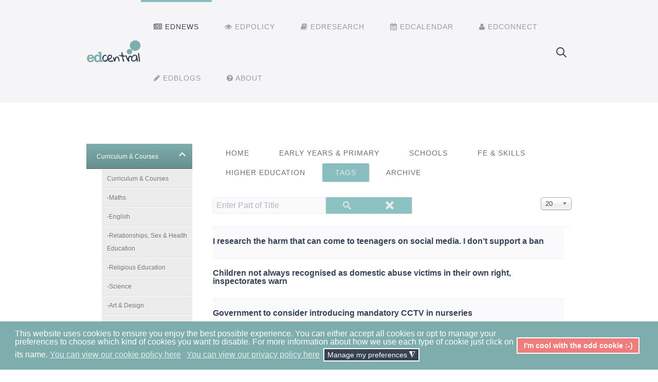

--- FILE ---
content_type: text/html; charset=utf-8
request_url: https://edcentral.uk/ednews/tags/safety-safeguarding
body_size: 60145
content:
<!DOCTYPE HTML>
<html lang="en-gb" dir="ltr"  data-config='{"stickynav":0,"centereddropdown":0,"twitter":0,"plusone":0,"facebook":0,"style":"EdCentral_v1"}'>

<head>
<meta charset="utf-8">
<meta http-equiv="X-UA-Compatible" content="IE=edge">
<meta name="viewport" content="width=device-width, initial-scale=1">
<base href="https://edcentral.uk/ednews/tags/safety-safeguarding" />
	<meta name="keywords" content="education, research, education research, CPD, CPDL. education news, news, education events, teaching, government, policy, education policy, best practice, schools, academies, CPDL, teaching CPD, teaching, teacher, teachers, teaching professionals, educators, educationalists, researchers, school leaders, leadership, professional development, teacher training, edcentral, ed central,
" />
	<meta http-equiv="content-type" content="text/html; charset=utf-8" />
	<meta name="description" content="Education news, research, policy and events – and a friendly place for teachers to connect, share &amp; extend their knowledge.
" />
	<meta name="generator" content="Joomla! - Open Source Content Management" />
	<title>Safety &amp; Safeguarding - EdCentral</title>
	<link href="/ednews/tags/safety-safeguarding?format=feed&amp;type=rss" rel="alternate" type="application/rss+xml" title="RSS 2.0" />
	<link href="/ednews/tags/safety-safeguarding?format=feed&amp;type=atom" rel="alternate" type="application/atom+xml" title="Atom 1.0" />
	<link href="/templates/yoo_helios/favicon.ico" rel="shortcut icon" type="image/vnd.microsoft.icon" />
	<link href="/media/jui/css/chosen.css?cbd816c7c03ecf2fd6c5cb0aeb3e71b8" rel="stylesheet" type="text/css" />
	<link href="/plugins/system/jce/css/content.css?aa754b1f19c7df490be4b958cf085e7c" rel="stylesheet" type="text/css" />
	<link href="https://edcentral.uk/modules/mod_tagtransform/assets/flat/css/jquery-tool.css" rel="stylesheet" type="text/css" />
	<link href="https://edcentral.uk/modules/mod_tagtransform/assets/flat/css/styles.css" rel="stylesheet" type="text/css" />
	<link href="/plugins/system/gdpr/assets/css/cookieconsent.min.css" rel="stylesheet" type="text/css" />
	<link href="/plugins/system/gdpr/assets/css/jquery.fancybox.min.css" rel="stylesheet" type="text/css" />
	<style type="text/css">
#expmenu_640 div.header{ background:linear-gradient(to bottom, #7fadad 0%, #688F8F 100%) repeat scroll 0 0 rgba(0, 0, 0, 0);
	background: #4d7fb8; 
		background: -moz-linear-gradient(top, #7fadad 0%, #688F8F 100%); 
		background: -webkit-gradient(linear, left top, left bottom, color-stop(0%,#7fadad), color-stop(100%,#688F8F)); 
		background: -webkit-linear-gradient(top, #7fadad 0%,#688F8F 100%); 
		background: -o-linear-gradient(top, #7fadad 0%,#688F8F 100%); 
		background: -ms-linear-gradient(top, #7fadad 0%,#688F8F 100%);
		background: linear-gradient(to bottom, #7fadad 0%,#688F8F 100%); 
		filter: progid:DXImageTransform.Microsoft.gradient( startColorstr="#7fadad", endColorstr="#688F8F",GradientType=0 ); 
	
	border-bottom:1px solid #4B6666;
	}
	#expmenu_640 div.header .label{ color:#FFFFFF;}
	#expmenu_640 > li ul li{
	     background-color: #ECECEC;
	    border-bottom: 1px solid #DCDCDC;
	    border-top: 1px solid #FFFFFF;
	}
	#expmenu_640 > li ul a
	{
	    color:#727272;    
	}
	div.cc-window.cc-floating{max-width:24em}@media(max-width: 639px){div.cc-window.cc-floating:not(.cc-center){max-width: none}}div.cc-window, span.cc-cookie-settings-toggler{font-size:16px}div.cc-revoke{font-size:16px}div.cc-settings-label,span.cc-cookie-settings-toggle{font-size:14px}div.cc-window.cc-banner{padding:1em 1.8em}div.cc-window.cc-floating{padding:2em 1.8em}input.cc-cookie-checkbox+span:before, input.cc-cookie-checkbox+span:after{border-radius:1px}a.cc-btn.cc-deny{display:none}
	</style>
	<script type="application/json" class="joomla-script-options new">{"csrf.token":"2670be5a14f266bdf112f2d760745bd7","system.paths":{"root":"","base":""}}</script>
	<script src="/media/system/js/core.js?cbd816c7c03ecf2fd6c5cb0aeb3e71b8" type="text/javascript"></script>
	<script src="/media/jui/js/jquery.min.js?cbd816c7c03ecf2fd6c5cb0aeb3e71b8" type="text/javascript"></script>
	<script src="/media/jui/js/jquery-noconflict.js?cbd816c7c03ecf2fd6c5cb0aeb3e71b8" type="text/javascript"></script>
	<script src="/media/jui/js/jquery-migrate.min.js?cbd816c7c03ecf2fd6c5cb0aeb3e71b8" type="text/javascript"></script>
	<script src="/media/jui/js/chosen.jquery.min.js?cbd816c7c03ecf2fd6c5cb0aeb3e71b8" type="text/javascript"></script>
	<script src="/media/jui/js/bootstrap.min.js?cbd816c7c03ecf2fd6c5cb0aeb3e71b8" type="text/javascript"></script>
	<script src="https://edcentral.uk/modules/mod_tagtransform/assets/flat/js/jquery.tools.min.js" type="text/javascript"></script>
	<script src="https://edcentral.uk/modules/mod_tagtransform/assets/flat/js/main.js" type="text/javascript"></script>
	<script src="/plugins/system/gdpr/assets/js/jquery.fancybox.min.js" type="text/javascript" defer="defer"></script>
	<script src="/plugins/system/gdpr/assets/js/cookieconsent.min.js" type="text/javascript" defer="defer"></script>
	<script src="/plugins/system/gdpr/assets/js/init.js" type="text/javascript" defer="defer"></script>
	<script src="/media/widgetkit/uikit-8b90c4d9.js" type="text/javascript"></script>
	<script src="/media/widgetkit/wk-scripts-ef803f2e.js" type="text/javascript"></script>
	<script type="text/javascript">

	jQuery(function ($) {
		initChosen();
		$("body").on("subform-row-add", initChosen);

		function initChosen(event, container)
		{
			container = container || document;
			$(container).find("select").chosen({"disable_search_threshold":10,"search_contains":true,"allow_single_deselect":true,"placeholder_text_multiple":"Type or select some options","placeholder_text_single":"Select an option","no_results_text":"No results match"});
		}
	});
	
		var resetFilter = function() {
		document.getElementById('filter-search').value = '';
	}
var gdprConfigurationOptions = { complianceType: 'opt-in',
																			  cookieConsentLifetime: 365,
																			  cookieConsentSamesitePolicy: '',
																			  cookieConsentSecure: 0,
																			  disableFirstReload: 0,
																	  		  blockJoomlaSessionCookie: 1,
																			  blockExternalCookiesDomains: 0,
																			  externalAdvancedBlockingModeCustomAttribute: '',
																			  allowedCookies: '',
																			  blockCookieDefine: 1,
																			  autoAcceptOnNextPage: 0,
																			  revokable: 1,
																			  lawByCountry: 0,
																			  checkboxLawByCountry: 0,
																			  cacheGeolocationCountry: 1,
																			  countryAcceptReloadTimeout: 1000,
																			  usaCCPARegions: null,
																			  dismissOnScroll: 0,
																			  dismissOnTimeout: 0,
																			  containerSelector: 'body',
																			  hideOnMobileDevices: 0,
																			  autoFloatingOnMobile: 0,
																			  autoFloatingOnMobileThreshold: 1024,
																			  autoRedirectOnDecline: 0,
																			  autoRedirectOnDeclineLink: '',
																			  showReloadMsg: 0,
																			  showReloadMsgText: 'Applying your preferences and reloading the page ...',
																			  defaultClosedToolbar: 0,
																			  toolbarLayout: 'basic',
																			  toolbarTheme: 'block',
																			  toolbarButtonsTheme: 'allow_first',
																			  revocableToolbarTheme: 'basic',
																			  toolbarPosition: 'bottom',
																			  toolbarCenterTheme: 'compact',
																			  revokePosition: 'revoke-top',
																			  toolbarPositionmentType: 1,
																			  positionCenterBlurEffect: 1,
																			  popupEffect: 'fade',
																			  popupBackground: '#7fadad',
																			  popupText: '#ffffff',
																			  popupLink: '#ffffff',
																			  buttonBackground: '#ef7d7c',
																			  buttonBorder: '#ffffff',
																			  buttonText: '#ffffff',
																			  highlightOpacity: '100',
																			  highlightBackground: '#ef7d7c',
																			  highlightBorder: '#ffffff',
																			  highlightText: '#ffffff',
																			  highlightDismissBackground: '#333333',
																		  	  highlightDismissBorder: '#ffffff',
																		 	  highlightDismissText: '#ffffff',
																			  hideRevokableButton: 0,
																			  hideRevokableButtonOnscroll: 0,
																			  customRevokableButton: 0,
																			  customRevokableButtonAction: 0,
																			  headerText: 'All about cookies',
																			  messageText: 'This website uses cookies to ensure you enjoy the best possible experience. You can either accept all cookies or opt to manage your preferences to choose which kind of cookies you want to disable. For more information about how we use each type of cookie just click on its name.',
																			  denyMessageEnabled: 0, 
																			  denyMessage: 'You have declined cookies and we respect that, but please be aware that this may impact on your experience within some areas of the site.',
																			  placeholderBlockedResources: 0, 
																			  placeholderBlockedResourcesAction: '',
																	  		  placeholderBlockedResourcesText: 'To view this content you will need to accept cookies and reload the page to view this content',
																			  placeholderIndividualBlockedResourcesText: 'To view this content you will need to accept cookies and reload the page ',
																			  placeholderIndividualBlockedResourcesAction: 0,
																			  placeholderOnpageUnlock: 0,
																			  scriptsOnpageUnlock: 0,
																			  dismissText: 'Got it!',
																			  allowText: 'I\'m cool with the odd cookie :-)',
																			  denyText: 'No cookies for me!',
																			  cookiePolicyLinkText: 'You can view our cookie policy here',
																			  cookiePolicyLink: 'https://edcentral.uk/cookie-policy',
																			  cookiePolicyRevocableTabText: 'You can view our cookie policy here',
																			  privacyPolicyLinkText: 'You can view our privacy policy here',
																			  privacyPolicyLink: 'https://edcentral.uk/privacy-policy',
																			  enableGdprBulkConsent: 0,
																			  enableCustomScriptExecGeneric: 0,
																			  customScriptExecGeneric: '',
																			  categoriesCheckboxTemplate: 'cc-checkboxes-light',
																			  toggleCookieSettings: 1,
																	  		  toggleCookieSettingsText: '<span class="cc-cookie-settings-toggle">Manage my preferences <span class="cc-cookie-settings-toggler">&#x25EE;</span></span>',
																			  toggleCookieSettingsButtonBackground: '#374355',
																			  toggleCookieSettingsButtonBorder: '#ffffff',
																			  toggleCookieSettingsButtonText: '#ffffff',
																			  showLinks: 1,
																			  blankLinks: '_self',
																			  autoOpenPrivacyPolicy: 0,
																			  openAlwaysDeclined: 1,
																			  cookieSettingsLabel: 'PLEASE DISABLE THE COOKIES I HAVE TICKED HERE:',
															  				  cookieSettingsDesc: 'Choose which kind of cookies you want to disable by clicking on the checkboxes. Click on a category name for more informations about how cookies are used on the EdCentral website.',
																			  cookieCategory1Enable: 1,
																			  cookieCategory1Name: 'Necessary',
																			  cookieCategory1Locked: 0,
																			  cookieCategory2Enable: 1,
																			  cookieCategory2Name: 'Preferences',
																			  cookieCategory2Locked: 0,
																			  cookieCategory3Enable: 1,
																			  cookieCategory3Name: 'Analytics',
																			  cookieCategory3Locked: 0,
																			  cookieCategory4Enable: 1,
																			  cookieCategory4Name: 'Marketing',
																			  cookieCategory4Locked: 0,
																			  cookieCategoriesDescriptions: {},
																			  alwaysReloadAfterCategoriesChange: 1,
																			  preserveLockedCategories: 1,
																			  reloadOnfirstDeclineall: 0,
																			  trackExistingCheckboxSelectors: '',
															  		  		  trackExistingCheckboxConsentLogsFormfields: 'name,email,subject,message',
																			  allowallShowbutton: 0,
																			  allowallText: 'Allow all cookies',
																			  allowallButtonBackground: '#ffffff',
																			  allowallButtonBorder: '#ffffff',
																			  allowallButtonText: '#000000',
																			  includeAcceptButton: 0,
																			  optoutIndividualResources: 1,
																			  blockIndividualResourcesServerside: 0,
																			  allowallIndividualResources: 1,
																			  externalAdvancedBlockingModeTags: 'iframe,script,img,source,link',
																			  enableCustomScriptExecCategory1: 0,
																			  customScriptExecCategory1: '',
																			  enableCustomScriptExecCategory2: 0,
																			  customScriptExecCategory2: '',
																			  enableCustomScriptExecCategory3: 0,
																			  customScriptExecCategory3: '',
																			  enableCustomScriptExecCategory4: 0,
																			  customScriptExecCategory4: '',
																			  debugMode: 0
																		};var gdpr_ajax_livesite='https://edcentral.uk/';var gdpr_enable_log_cookie_consent=1;var gdprUseCookieCategories=1;var gdpr_ajaxendpoint_cookie_category_desc='https://edcentral.uk/index.php?option=com_gdpr&task=user.getCookieCategoryDescription&format=raw';var gdprCookieCategoryDisabled1=1;var gdprCookieCategoryDisabled2=1;var gdprCookieCategoryDisabled3=1;var gdprCookieCategoryDisabled4=1;var gdprJSessCook='65cdf702be678e6339717bde31d11cf4';var gdprJSessVal='5enj2jpl9ari5ar9mmj01151f8';var gdprJAdminSessCook='fec77c83f38ae9edae3f15f4f27df67e';var gdprPropagateCategoriesSession=1;var gdprFancyboxWidth=700;var gdprFancyboxHeight=800;var gdprCloseText='Close';
	</script>
	<script type='text/javascript'>
                /*<![CDATA[*/
                    var jax_live_site = 'https://edcentral.uk/index.php';
                    var jax_token_var='2670be5a14f266bdf112f2d760745bd7';
                /*]]>*/
                </script><script type="text/javascript" src="/plugins/system/jomsocial.system/pc_includes/ajax_1.5.pack.js"></script>

<link rel="apple-touch-icon-precomposed" href="/templates/yoo_helios/apple_touch_icon.png">
<link rel="stylesheet" href="/templates/yoo_helios/styles/EdCentral_v1/css/bootstrap.css">
<link rel="stylesheet" href="/templates/yoo_helios/styles/EdCentral_v1/css/theme.css">
<link rel="stylesheet" href="/templates/yoo_helios/css/custom.css">
<script src="/templates/yoo_helios/warp/vendor/uikit/js/uikit.js"></script>
<script src="/templates/yoo_helios/warp/vendor/uikit/js/components/autocomplete.js"></script>
<script src="/templates/yoo_helios/warp/vendor/uikit/js/components/search.js"></script>
<script src="/templates/yoo_helios/warp/vendor/uikit/js/components/sticky.js"></script>
<script src="/templates/yoo_helios/warp/vendor/uikit/js/components/tooltip.js"></script>
<script src="/templates/yoo_helios/js/menuAim.js"></script>
<script src="/templates/yoo_helios/warp/js/social.js"></script>
<script src="/templates/yoo_helios/js/theme.js"></script>
</head>

<body class="tm-sidebar-a-left tm-sidebars-1 tm-isblog   tm-navbar-bg">

    <div id="tm-header" class="tm-block-header tm-block-default ">

    
        <div class="tm-block-texture">

                        <nav class="tm-navbar tm-navbar-attached">
                <div class="uk-container uk-container-center tm-container-80">
                    <div class="uk-flex uk-flex-middle uk-flex-space-between">

                                        <div class="tm-nav-logo uk-hidden-small">
                        <a class="tm-logo uk-hidden-small uk-responsive-width uk-responsive-height" href="https://edcentral.uk">
	<p><a href="/"><img src="/images/Logos/EdCentral.svg" alt="EdCentral Logo" width="140" height="320" /></a></p></a>
                    </div>
                    
                                        <div class="tm-nav uk-hidden-small">
                        <div class="tm-nav-wrapper"><ul class="uk-navbar-nav uk-hidden-small"><li class="uk-parent uk-active" data-uk-dropdown="{'preventflip':'y'}" aria-haspopup="true" aria-expanded="false"><a href="/ednews"><i class="uk-icon-newspaper-o"></i> Ednews</a><div class="uk-dropdown uk-dropdown-navbar uk-dropdown-width-1"><div class="uk-grid uk-dropdown-grid"><div class="uk-width-1-1"><ul class="uk-nav uk-nav-navbar"><li><a href="/ednews/wru">The Weekly Round-Up</a></li></ul></div></div></div></li><li><a href="/edpolicy"><i class="uk-icon-eye"></i> EdPolicy</a></li><li class="uk-parent" data-uk-dropdown="{'preventflip':'y'}" aria-haspopup="true" aria-expanded="false"><a href="/edresearch"><i class="uk-icon-book"></i> EdResearch</a><div class="uk-dropdown uk-dropdown-navbar uk-dropdown-width-1"><div class="uk-grid uk-dropdown-grid"><div class="uk-width-1-1"><ul class="uk-nav uk-nav-navbar"><li><a href="https://www.edcentral.uk/reading-list/collection">My Reading List</a></li><li><a href="/edresearch/submit-research">Submit your own research</a></li></ul></div></div></div></li><li class="uk-parent" data-uk-dropdown="{'preventflip':'y'}" aria-haspopup="true" aria-expanded="false"><a href="/edcalendar"><i class="uk-icon-calendar"></i> EdCalendar</a><div class="uk-dropdown uk-dropdown-navbar uk-dropdown-width-1"><div class="uk-grid uk-dropdown-grid"><div class="uk-width-1-1"><ul class="uk-nav uk-nav-navbar"><li><a href="/edcalendar/calendar-view">Calendar View</a></li></ul></div></div></div></li><li><a href="/edconnect"><i class="uk-icon-user"></i> EdConnect</a></li><li class="uk-parent" data-uk-dropdown="{'preventflip':'y'}" aria-haspopup="true" aria-expanded="false"><a href="/edblog"><i class="uk-icon-pencil"></i> EdBlogs</a><div class="uk-dropdown uk-dropdown-navbar uk-dropdown-width-1"><div class="uk-grid uk-dropdown-grid"><div class="uk-width-1-1"><ul class="uk-nav uk-nav-navbar"><li><a href="/edblog/beginner-guides">Beginners' guides</a></li><li><a href="/edblog/bite-size-policy-blogs">Bite Size Policy</a></li><li><a href="/edblog/classroom-fad-or-fiction">Classroom fad or fiction?</a></li><li><a href="/edblog/expert-insight">Expert Insights</a></li><li><a href="/edblog/random">Random thoughts ...</a></li><li><a href="/edblog/this-week-in-edresearch">Research Matters</a></li><li><a href="/edblog/stories-from-the-frontlines">Tales from the frontline</a></li><li><a href="/edblog/teacher-top-tips">Teacher tips</a></li></ul></div></div></div></li><li><a href="/about"><i class="uk-icon-question-circle"></i> About</a></li></ul></div>
                    </div>
                    
                                        <div class="tm-search uk-text-right uk-hidden-small uk-hidden-medium">
                        
<form id="search-40-6978eaf60365e" class="uk-search" action="/ednews/tags" method="post" data-uk-search="{'source': '/component/search/?tmpl=raw&amp;type=json&amp;ordering=&amp;searchphrase=all', 'param': 'searchword', 'msgResultsHeader': 'Search Results', 'msgMoreResults': 'More Results', 'msgNoResults': 'No results found', flipDropdown: 1}">
	<input class="uk-search-field" type="text" name="searchword" placeholder="search...">
	<input type="hidden" name="task"   value="search">
	<input type="hidden" name="option" value="com_search">
	<input type="hidden" name="Itemid" value="709">
</form>
                    </div>
                    
                                        <a href="#offcanvas" class="uk-navbar-toggle tm-navbar-toggle uk-visible-small" data-uk-offcanvas></a>
                    
                                        <div class="uk-navbar-content uk-navbar-center uk-flex uk-flex-middle uk-visible-small">
                        <a class="tm-logo-small uk-responsive-width uk-responsive-height" href="https://edcentral.uk">
	<p><img src="/images/Logos/EdCentral.svg" alt="EdCentral Logo" width="170" height="350" style="margin-left: -30px; margin-bottom: -30px;" /></p></a>
                    </div>
                    
                    </div>
                </div>
            </nav>
            
            
                        <a class="tm-tobottom-scroller" data-uk-smooth-scroll href="#tm-anchor-bottom"></a>
            
        </div>
    </div>

    
    
    
        <div id="tm-main" class="tm-block-top-main tm-block-default">
        <div class="tm-block-texture tm-block-padding">
            <div class="uk-container uk-container-center tm-container-80">

                <div class="tm-middle uk-grid" data-uk-grid-match data-uk-grid-margin>

                                        <div class="tm-main uk-width-medium-3-4 uk-push-1-4">

                                                <section class="tm-main-top uk-grid" data-uk-grid-match="{target:'> div > .uk-panel'}" data-uk-grid-margin><div class="uk-width-1-1">
	<div class="uk-panel"><ul id="ednewsmenuid" class="uk-nav uk-nav-parent-icon uk-nav-side" data-uk-nav="{}"><li><a href="/ednews">Home</a></li><li><a href="/ednews/early-years-primary">Early Years &amp; Primary</a></li><li><a href="/ednews/schools">Schools</a></li><li><a href="/ednews/fe-skills">FE &amp; Skills</a></li><li><a href="/ednews/higher-education">Higher Education</a></li><li class="uk-active"><a href="/ednews/tags">Tags</a></li><li><a href="/ednews/archive">Archive</a></li></ul></div></div>
</section>
                        
                                                <main class="tm-content">

                            
                            <div id="system-message-container">
</div>
<div class="tag-category">
						<div class="category-desc">
												<div class="clr"></div>
		</div>
									<form action="https://edcentral.uk/ednews/tags/safety-safeguarding" method="post" name="adminForm" id="adminForm" class="form-inline">
			<fieldset class="filters btn-toolbar">
							<div class="btn-group">
					<label class="filter-search-lbl element-invisible" for="filter-search">
						Enter Part of Title&#160;					</label>
					<input type="text" name="filter-search" id="filter-search" value="" class="inputbox" onchange="document.adminForm.submit();" title="Enter all or part of the title to search for." placeholder="Enter Part of Title" />
					<button type="button" name="filter-search-button" title="Search" onclick="document.adminForm.submit();" class="btn">
						<span class="icon-search"></span>
					</button>
					<button type="reset" name="filter-clear-button" title="Clear" class="btn" onclick="resetFilter(); document.adminForm.submit();">
						<span class="icon-remove"></span>
					</button>
				</div>
										<div class="btn-group pull-right">
					<label for="limit" class="element-invisible">
						Display #					</label>
					<select id="limit" name="limit" class="inputbox input-mini" size="1" onchange="this.form.submit()">
	<option value="5">5</option>
	<option value="10">10</option>
	<option value="15">15</option>
	<option value="20" selected="selected">20</option>
	<option value="25">25</option>
	<option value="30">30</option>
	<option value="50">50</option>
	<option value="100">100</option>
	<option value="0">All</option>
</select>
				</div>
						<input type="hidden" name="filter_order" value="" />
			<input type="hidden" name="filter_order_Dir" value="" />
			<input type="hidden" name="limitstart" value="" />
			<input type="hidden" name="task" value="" />
			<div class="clearfix"></div>
		</fieldset>
				<ul class="tag-page category list-striped">
												<li class="cat-list-row0 clearfix">
													<h2 class="uk-article-title">
						<a href="/ednews/schools/38482-i-research-the-harm-that-can-come-to-teenagers-on-social-media-i-don-t-support-a-ban">
							I research the harm that can come to teenagers on social media. I don’t support a ban						</a>
					</h2>
								
				</li>
												<li class="cat-list-row1 clearfix">
													<h2 class="uk-article-title">
						<a href="/ednews/schools/38465-children-not-always-recognised-as-domestic-abuse-victims-in-their-own-right-inspectorates-warn">
							Children not always recognised as domestic abuse victims in their own right, inspectorates warn						</a>
					</h2>
								
				</li>
												<li class="cat-list-row0 clearfix">
													<h2 class="uk-article-title">
						<a href="/ednews/early-years-primary/38441-government-to-consider-introducing-mandatory-cctv-in-nurseries">
							Government to consider introducing mandatory CCTV in nurseries						</a>
					</h2>
								
				</li>
												<li class="cat-list-row1 clearfix">
													<h2 class="uk-article-title">
						<a href="/ednews/schools/38440-children-still-overlooked-as-domestic-abuse-victims-inspectors-warn">
							Children still overlooked as domestic abuse victims, inspectors warn						</a>
					</h2>
								
				</li>
												<li class="cat-list-row0 clearfix">
													<h2 class="uk-article-title">
						<a href="/ednews/higher-education/38421-tackling-gender-based-violence-on-campus">
							Tackling gender-based violence on campus						</a>
					</h2>
								
				</li>
												<li class="cat-list-row1 clearfix">
													<h2 class="uk-article-title">
						<a href="/ednews/schools/38378-government-to-drive-action-to-improve-children-s-relationship-with-mobile-phones-and-social-media">
							Government to drive action to improve children’s relationship with mobile phones and social media						</a>
					</h2>
								
				</li>
												<li class="cat-list-row0 clearfix">
													<h2 class="uk-article-title">
						<a href="/ednews/schools/38377-education-secretary-speech-at-uk-ai-for-education-summit">
							Education Secretary speech at UK AI for Education Summit						</a>
					</h2>
								
				</li>
												<li class="cat-list-row1 clearfix">
													<h2 class="uk-article-title">
						<a href="/ednews/schools/38368-ai-used-in-schools-should-detect-signs-of-learner-distress">
							AI used in schools should ‘detect signs of learner distress’						</a>
					</h2>
								
				</li>
												<li class="cat-list-row0 clearfix">
													<h2 class="uk-article-title">
						<a href="/ednews/schools/38382-social-media-ban-for-children-being-considered-by-uk-government">
							Social media ban for children being considered by UK government						</a>
					</h2>
								
				</li>
												<li class="cat-list-row1 clearfix">
													<h2 class="uk-article-title">
						<a href="/ednews/early-years-primary/38388-children-as-young-as-four-trained-how-to-shoot-rifles-at-school-in-sussex-run-by-conspiracy-theorists">
							Children as young as four trained how to shoot rifles at school in Sussex run by conspiracy theorists						</a>
					</h2>
								
				</li>
												<li class="cat-list-row0 clearfix">
													<h2 class="uk-article-title">
						<a href="/ednews/early-years-primary/38434-cctv-proposal-for-nurseries-after-abuse-case">
							CCTV proposal for nurseries after abuse case						</a>
					</h2>
								
				</li>
												<li class="cat-list-row1 clearfix">
													<h2 class="uk-article-title">
						<a href="/ednews/schools/38316-labour-mps-anticipate-politically-inept-u-turn-on-social-media-ban">
							Labour MPs anticipate 'politically inept' U-turn on social media ban						</a>
					</h2>
								
				</li>
												<li class="cat-list-row0 clearfix">
													<h2 class="uk-article-title">
						<a href="/ednews/schools/38229-education-committee-raises-safeguarding-concerns-over-grok-ai">
							Education Committee raises safeguarding concerns over Grok AI						</a>
					</h2>
								
				</li>
												<li class="cat-list-row1 clearfix">
													<h2 class="uk-article-title">
						<a href="/ednews/schools/38215-banning-under-16s-from-social-media-lets-tech-firms-off-the-hook">
							Banning under-16s from social media lets tech firms off the hook						</a>
					</h2>
								
				</li>
												<li class="cat-list-row0 clearfix">
													<h2 class="uk-article-title">
						<a href="/ednews/schools/38200-photographers-removed-from-gcse-assessment-over-website-images">
							Photographers removed from GCSE assessment over website images						</a>
					</h2>
								
				</li>
												<li class="cat-list-row1 clearfix">
													<h2 class="uk-article-title">
						<a href="/ednews/schools/38223-schools-have-to-bring-in-american-style-lockdown-drills-in-response-to-rise-in-youth-violence">
							Schools have to bring in 'American-style' lockdown drills in response to rise in youth violence						</a>
					</h2>
								
				</li>
												<li class="cat-list-row0 clearfix">
													<h2 class="uk-article-title">
						<a href="/ednews/early-years-primary/38190-government-develops-guidance-on-screen-habits-for-under-fives">
							Government develops guidance on screen habits for under fives						</a>
					</h2>
								
				</li>
												<li class="cat-list-row1 clearfix">
													<h2 class="uk-article-title">
						<a href="/ednews/higher-education/38189-universities-need-standards-not-role-models">
							Universities need standards, not role models						</a>
					</h2>
								
				</li>
												<li class="cat-list-row0 clearfix">
													<h2 class="uk-article-title">
						<a href="/ednews/higher-education/38188-parliament-has-debated-a-statutory-duty-of-care-again">
							Parliament has debated a statutory duty of care again						</a>
					</h2>
								
				</li>
												<li class="cat-list-row1 clearfix">
													<h2 class="uk-article-title">
						<a href="/ednews/schools/38186-under-16s-could-be-banned-from-social-media-within-months">
							Under-16s could be banned from social media within months						</a>
					</h2>
								
				</li>
					</ul>
	</form>
			<div class="pagination">
							<p class="counter pull-right">
					Page 1 of 3				</p>
						<ul class="uk-pagination">
<li class="uk-active"><span>1</span></li>
<li><a class="" href="/ednews/tags/safety-safeguarding?start=20" title="">2</a></li>
<li><a class="" href="/ednews/tags/safety-safeguarding?start=40" title="">3</a></li>
<li><a class="next" href="/ednews/tags/safety-safeguarding?start=20" title="Next"><i class="uk-icon-angle-right"></i></a></li>
<li><a class="last" href="/ednews/tags/safety-safeguarding?start=40" title="End"><i class="uk-icon-angle-double-right"></i></a></li>
</ul>		</div>
	</div>
                        </main>
                        
                        
                    </div>
                    
                                                                                                    <aside class="tm-sidebar-a uk-width-medium-1-4 uk-pull-3-4"><div class="uk-panel mfppro"><ul class="expmenu" id="expmenu_640">   
   		
                
	<li id="one_0">
                <div class="header">
			    <span class="label">Curriculum &amp; Courses</a></span><span class="arrow up"></span>
						</div>
                                    <ul class="menu"  >
                <li id="one">
        <a href="/ednews/tags/curriculum"  title="Curriculum &amp; Courses" class="tag-link-0">
        Curriculum &amp; Courses</a>
                </li>
                                <li id="one"><a href="/ednews/tags/maths"  title="-Maths" class="tag-link-0">
		-Maths</a>
                </li>
		                <li id="one"><a href="/ednews/tags/english"  title="-English" class="tag-link-1">
		-English</a>
                </li>
		                <li id="one"><a href="/ednews/tags/relationships-sex-health-education"  title="-Relationships, Sex &amp; Health Education" class="tag-link-2">
		-Relationships, Sex &amp; Health Education</a>
                </li>
		                <li id="one"><a href="/ednews/tags/religious-education"  title="-Religious Education" class="tag-link-3">
		-Religious Education</a>
                </li>
		                <li id="one"><a href="/ednews/tags/science"  title="-Science" class="tag-link-4">
		-Science</a>
                </li>
		                <li id="one"><a href="/ednews/tags/art-design"  title="-Art &amp; Design" class="tag-link-5">
		-Art &amp; Design</a>
                </li>
		                <li id="one"><a href="/ednews/tags/citizenship"  title="-Citizenship" class="tag-link-6">
		-Citizenship</a>
                </li>
		                <li id="one"><a href="/ednews/tags/computing"  title="-Computing" class="tag-link-7">
		-Computing</a>
                </li>
		                <li id="one"><a href="/ednews/tags/design-technology"  title="-Design &amp; Technology" class="tag-link-8">
		-Design &amp; Technology</a>
                </li>
		                <li id="one"><a href="/ednews/tags/geography"  title="-Geography" class="tag-link-9">
		-Geography</a>
                </li>
		                <li id="one"><a href="/ednews/tags/history"  title="-History" class="tag-link-10">
		-History</a>
                </li>
		                <li id="one"><a href="/ednews/tags/languages"  title="-Languages" class="tag-link-11">
		-Languages</a>
                </li>
		                <li id="one"><a href="/ednews/tags/music"  title="-Music" class="tag-link-12">
		-Music</a>
                </li>
		                <li id="one"><a href="/ednews/tags/physical-education"  title="-Physical Education" class="tag-link-13">
		-Physical Education</a>
                </li>
		                <li id="one"><a href="/ednews/tags/curriculum-for-excellence-scotland"  title="-Curriculum for Excellence (Scotland)" class="tag-link-14">
		-Curriculum for Excellence (Scotland)</a>
                </li>
		                <li id="one"><a href="/ednews/tags/northern-ireland-curriculum"  title="-Northern Ireland Curriculum" class="tag-link-15">
		-Northern Ireland Curriculum</a>
                </li>
		                <li id="one"><a href="/ednews/tags/curriculum-for-wales"  title="-Curriculum for Wales" class="tag-link-16">
		-Curriculum for Wales</a>
                </li>
		                <li id="one"><a href="/ednews/tags/literacy-numeracy"  title="-Literacy &amp; Numeracy" class="tag-link-17">
		-Literacy &amp; Numeracy</a>
                </li>
		                <li id="one"><a href="/ednews/tags/stem"  title="-STEM" class="tag-link-18">
		-STEM</a>
                </li>
		                <li id="one"><a href="/ednews/tags/curriculum-courses-physics"  title="-Physics" class="tag-link-19">
		-Physics</a>
                </li>
		                <li id="one"><a href="/ednews/tags/sports"  title="-Sports" class="tag-link-20">
		-Sports</a>
                </li>
		                <li id="one"><a href="/ednews/tags/personal-social-health-economic-pshe-education"  title="-Personal, Social, Health &amp; Economic (PSHE) Education" class="tag-link-21">
		-Personal, Social, Health &amp; Economic (PSHE) Education</a>
                </li>
		</ul>                  </li>
            			
                
	<li id="one_1">
                <div class="header">
							<span class="label"><a href="/ednews/tags/education-policy"  title="Education Policy" class="tag-link-1">

		Education Policy</a>
                 </span>
						</div>
                     			
                
	<li id="one_2">
                <div class="header">
			    <span class="label">Education Settings</a></span><span class="arrow down"></span>
						</div>
                                    <ul class="menu" style="display:none;" >
                <li id="one">
        <a href="/ednews/tags/settings"  title="Education Settings" class="tag-link-2">
        Education Settings</a>
                </li>
                                <li id="one"><a href="/ednews/tags/schools"  title="-Schools" class="tag-link-22">
		-Schools</a>
                </li>
		                <li id="one"><a href="/ednews/tags/academies"  title="--Academies" class="tag-link-23">
		--Academies</a>
                </li>
		                <li id="one"><a href="/ednews/tags/academy-trusts"  title="---Academy Trusts" class="tag-link-24">
		---Academy Trusts</a>
                </li>
		                <li id="one"><a href="/ednews/tags/mats"  title="---MATs" class="tag-link-25">
		---MATs</a>
                </li>
		                <li id="one"><a href="/ednews/tags/free-schools"  title="--Free Schools" class="tag-link-26">
		--Free Schools</a>
                </li>
		                <li id="one"><a href="/ednews/tags/faith-schools"  title="--Faith Schools" class="tag-link-27">
		--Faith Schools</a>
                </li>
		                <li id="one"><a href="/ednews/tags/grammar-schools"  title="--Grammar Schools" class="tag-link-28">
		--Grammar Schools</a>
                </li>
		                <li id="one"><a href="/ednews/tags/single-sex-schools"  title="--Single-Sex Schools" class="tag-link-29">
		--Single-Sex Schools</a>
                </li>
		                <li id="one"><a href="/ednews/tags/private-schools"  title="--Private Schools" class="tag-link-30">
		--Private Schools</a>
                </li>
		                <li id="one"><a href="/ednews/tags/state-schools"  title="--State Schools" class="tag-link-31">
		--State Schools</a>
                </li>
		                <li id="one"><a href="/ednews/tags/special-schools"  title="--Special Schools" class="tag-link-32">
		--Special Schools</a>
                </li>
		                <li id="one"><a href="/ednews/tags/studio-schools"  title="--Studio Schools" class="tag-link-33">
		--Studio Schools</a>
                </li>
		                <li id="one"><a href="/ednews/tags/secondary-schools"  title="--Secondary Schools" class="tag-link-34">
		--Secondary Schools</a>
                </li>
		                <li id="one"><a href="/ednews/tags/education-settings-private-schools-boarding-schools"  title="--Boarding Schools" class="tag-link-35">
		--Boarding Schools</a>
                </li>
		                <li id="one"><a href="/ednews/tags/universities"  title="-Universities" class="tag-link-36">
		-Universities</a>
                </li>
		                <li id="one"><a href="/ednews/tags/ancient-universities-russell-group"  title="--Ancient Universities &amp; Russell Group" class="tag-link-37">
		--Ancient Universities &amp; Russell Group</a>
                </li>
		                <li id="one"><a href="/ednews/tags/pre-1992-universities"  title="--Pre-1992 Universities" class="tag-link-38">
		--Pre-1992 Universities</a>
                </li>
		                <li id="one"><a href="/ednews/tags/plate-glass-universities"  title="--Plate Glass Universities" class="tag-link-39">
		--Plate Glass Universities</a>
                </li>
		                <li id="one"><a href="/ednews/tags/post-1992-universities"  title="--Post-1992 Universities" class="tag-link-40">
		--Post-1992 Universities</a>
                </li>
		                <li id="one"><a href="/ednews/tags/settings-universities-oxbridge"  title="--Oxbridge" class="tag-link-41">
		--Oxbridge</a>
                </li>
		                <li id="one"><a href="/ednews/tags/colleges"  title="-Colleges" class="tag-link-42">
		-Colleges</a>
                </li>
		                <li id="one"><a href="/ednews/tags/sixth-form-colleges"  title="--Sixth Form Colleges" class="tag-link-43">
		--Sixth Form Colleges</a>
                </li>
		                <li id="one"><a href="/ednews/tags/gfes"  title="--General Further Education Colleges (GFEs)" class="tag-link-44">
		--General Further Education Colleges (GFEs)</a>
                </li>
		                <li id="one"><a href="/ednews/tags/art-design-and-performing-arts-colleges"  title="--Art, Design and Performing Arts Colleges" class="tag-link-45">
		--Art, Design and Performing Arts Colleges</a>
                </li>
		                <li id="one"><a href="/ednews/tags/utcs"  title="--University Technical Colleges (UTCs)" class="tag-link-46">
		--University Technical Colleges (UTCs)</a>
                </li>
		                <li id="one"><a href="/ednews/tags/city-technology-colleges"  title="--City Technology Colleges" class="tag-link-47">
		--City Technology Colleges</a>
                </li>
		                <li id="one"><a href="/ednews/tags/land-based-colleges"  title="--Land-Based Colleges" class="tag-link-48">
		--Land-Based Colleges</a>
                </li>
		                <li id="one"><a href="/ednews/tags/early-years-settings"  title="-Early Years Settings" class="tag-link-49">
		-Early Years Settings</a>
                </li>
		                <li id="one"><a href="/ednews/tags/children-s-centres"  title="--Children's Centres" class="tag-link-50">
		--Children's Centres</a>
                </li>
		                <li id="one"><a href="/ednews/tags/nursery-schools"  title="--Nursery Schools" class="tag-link-51">
		--Nursery Schools</a>
                </li>
		                <li id="one"><a href="/ednews/tags/pre-schools"  title="--Pre-Schools" class="tag-link-52">
		--Pre-Schools</a>
                </li>
		                <li id="one"><a href="/ednews/tags/primary-schools"  title="--Primary Schools" class="tag-link-53">
		--Primary Schools</a>
                </li>
		                <li id="one"><a href="/ednews/tags/prep-schools"  title="--Prep Schools" class="tag-link-54">
		--Prep Schools</a>
                </li>
		                <li id="one"><a href="/ednews/tags/apprenticeship-providers"  title="-Apprenticeship Providers" class="tag-link-55">
		-Apprenticeship Providers</a>
                </li>
		                <li id="one"><a href="/ednews/tags/wbl"  title="-Work-Based Learning (WBL)" class="tag-link-56">
		-Work-Based Learning (WBL)</a>
                </li>
		                <li id="one"><a href="/ednews/tags/home-schooling-tutoring"  title="-Home Schooling/Tutoring" class="tag-link-57">
		-Home Schooling/Tutoring</a>
                </li>
		                <li id="one"><a href="/ednews/tags/training-providers"  title="-Training Providers" class="tag-link-58">
		-Training Providers</a>
                </li>
		                <li id="one"><a href="/ednews/tags/prison-education"  title="-Prison Education" class="tag-link-59">
		-Prison Education</a>
                </li>
		                <li id="one"><a href="/ednews/tags/education-settings-business-schools"  title="-Business Schools" class="tag-link-60">
		-Business Schools</a>
                </li>
		</ul>                  </li>
            			
                
	<li id="one_3">
                <div class="header">
							<span class="label"><a href="/ednews/tags/education-settings-schools-international-schools"  title="Education Settings/Schools/International Schools" class="tag-link-3">

		Education Settings/Schools/International Schools</a>
                 </span>
						</div>
                     			
                
	<li id="one_4">
                <div class="header">
			    <span class="label">Nations</a></span><span class="arrow down"></span>
						</div>
                                    <ul class="menu" style="display:none;" >
                <li id="one">
        <a href="/ednews/tags/nations"  title="Nations" class="tag-link-4">
        Nations</a>
                </li>
                                <li id="one"><a href="/ednews/tags/england"  title="-England" class="tag-link-61">
		-England</a>
                </li>
		                <li id="one"><a href="/ednews/tags/northern-ireland"  title="-Northern Ireland" class="tag-link-62">
		-Northern Ireland</a>
                </li>
		                <li id="one"><a href="/ednews/tags/scotland"  title="-Scotland" class="tag-link-63">
		-Scotland</a>
                </li>
		                <li id="one"><a href="/ednews/tags/wales"  title="-Wales" class="tag-link-64">
		-Wales</a>
                </li>
		                <li id="one"><a href="/ednews/tags/international"  title="-International" class="tag-link-65">
		-International</a>
                </li>
		</ul>                  </li>
            			
                
	<li id="one_5">
                <div class="header">
			    <span class="label">News Sources</a></span><span class="arrow down"></span>
						</div>
                                    <ul class="menu" style="display:none;" >
                <li id="one">
        <a href="/ednews/tags/news-sources"  title="News Sources" class="tag-link-5">
        News Sources</a>
                </li>
                                <li id="one"><a href="/ednews/tags/mainstream"  title="-Mainstream Media" class="tag-link-66">
		-Mainstream Media</a>
                </li>
		                <li id="one"><a href="/ednews/tags/government"  title="-Government Sources" class="tag-link-67">
		-Government Sources</a>
                </li>
		                <li id="one"><a href="/ednews/tags/education"  title="-Education Media" class="tag-link-68">
		-Education Media</a>
                </li>
		                <li id="one"><a href="/ednews/tags/unions-prof-bodies"  title="-Unions &amp; Professional Bodies" class="tag-link-69">
		-Unions &amp; Professional Bodies</a>
                </li>
		                <li id="one"><a href="/ednews/tags/other"  title="-Other Sources &amp; Blogs " class="tag-link-70">
		-Other Sources &amp; Blogs </a>
                </li>
		</ul>                  </li>
            			
                
	<li id="one_6">
                <div class="header">
			    <span class="label">People</a></span><span class="arrow down"></span>
						</div>
                                    <ul class="menu" style="display:none;" >
                <li id="one">
        <a href="/ednews/tags/people"  title="People" class="tag-link-6">
        People</a>
                </li>
                                <li id="one"><a href="/ednews/tags/parents"  title="-Parents" class="tag-link-71">
		-Parents</a>
                </li>
		                <li id="one"><a href="/ednews/tags/students"  title="-Students" class="tag-link-72">
		-Students</a>
                </li>
		                <li id="one"><a href="/ednews/tags/people-international-students"  title="--International Students" class="tag-link-73">
		--International Students</a>
                </li>
		                <li id="one"><a href="/ednews/tags/pupils"  title="-Pupils" class="tag-link-74">
		-Pupils</a>
                </li>
		                <li id="one"><a href="/ednews/tags/people-pupils-vulnerable-pupils"  title="--Vulnerable Pupils" class="tag-link-75">
		--Vulnerable Pupils</a>
                </li>
		                <li id="one"><a href="/ednews/tags/learners"  title="-Learners" class="tag-link-76">
		-Learners</a>
                </li>
		                <li id="one"><a href="/ednews/tags/apprentices"  title="-Apprentices" class="tag-link-77">
		-Apprentices</a>
                </li>
		                <li id="one"><a href="/ednews/tags/governors-trustees"  title="-Governors &amp; Trustees" class="tag-link-78">
		-Governors &amp; Trustees</a>
                </li>
		                <li id="one"><a href="/ednews/tags/teachers-lecturers"  title="-Teachers &amp; Lecturers" class="tag-link-79">
		-Teachers &amp; Lecturers</a>
                </li>
		                <li id="one"><a href="/ednews/tags/teacher-cpd"  title="--Teacher CPD" class="tag-link-80">
		--Teacher CPD</a>
                </li>
		                <li id="one"><a href="/ednews/tags/people-teacherslecturers-specialists"  title="--Specialists" class="tag-link-81">
		--Specialists</a>
                </li>
		                <li id="one"><a href="/ednews/tags/education-leaders"  title="-Education Leaders" class="tag-link-82">
		-Education Leaders</a>
                </li>
		                <li id="one"><a href="/ednews/tags/school-leaders"  title="--School Leaders" class="tag-link-83">
		--School Leaders</a>
                </li>
		                <li id="one"><a href="/ednews/tags/vice-chancellors"  title="--Vice Chancellors" class="tag-link-84">
		--Vice Chancellors</a>
                </li>
		                <li id="one"><a href="/ednews/tags/college-principals"  title="--College Principals" class="tag-link-85">
		--College Principals</a>
                </li>
		                <li id="one"><a href="/ednews/tags/academics-researchers"  title="-Academics &amp; Researchers" class="tag-link-86">
		-Academics &amp; Researchers</a>
                </li>
		                <li id="one"><a href="/ednews/tags/government-ministers"  title="-Government Ministers" class="tag-link-87">
		-Government Ministers</a>
                </li>
		                <li id="one"><a href="/ednews/tags/government-opposition"  title="-Government Opposition" class="tag-link-88">
		-Government Opposition</a>
                </li>
		                <li id="one"><a href="/ednews/tags/politicians"  title="-Politicians" class="tag-link-89">
		-Politicians</a>
                </li>
		                <li id="one"><a href="/ednews/tags/education-select-committee"  title="-Education Select Committee" class="tag-link-90">
		-Education Select Committee</a>
                </li>
		                <li id="one"><a href="/ednews/tags/people-babies-infants"  title="-Babies &amp; Infants" class="tag-link-91">
		-Babies &amp; Infants</a>
                </li>
		                <li id="one"><a href="/ednews/tags/graduates"  title="-Graduates" class="tag-link-92">
		-Graduates</a>
                </li>
		</ul>                  </li>
            			
                
	<li id="one_7">
                <div class="header">
							<span class="label"><a href="/ednews/tags/people-school-leavers"  title="People/School Leavers" class="tag-link-7">

		People/School Leavers</a>
                 </span>
						</div>
                     			
                
	<li id="one_8">
                <div class="header">
							<span class="label"><a href="/ednews/tags/people-support-staff"  title="People/Support Staff" class="tag-link-8">

		People/Support Staff</a>
                 </span>
						</div>
                     			
                
	<li id="one_9">
                <div class="header">
							<span class="label"><a href="/ednews/tags/topic-postgraduate"  title="Topic/Postgraduate" class="tag-link-9">

		Topic/Postgraduate</a>
                 </span>
						</div>
                     	</ul></div>
<div class="uk-panel mfppro"><h3 class="uk-panel-title">Popular Tags</h3><div class="tagspopularmfppro tagscloudmfppro">
		<span class="tag">
			<a class="tag-name" style="font-size: 0.80243902439024em" href="/ednews/tags/social-mobility">
				Social Mobility</a>
					</span>
			<span class="tag">
			<a class="tag-name" style="font-size: 0.81707317073171em" href="/ednews/tags/abuse">
				Abuse</a>
					</span>
			<span class="tag">
			<a class="tag-name" style="font-size: 0.80243902439024em" href="/ednews/tags/design-technology">
				Design &amp; Technology</a>
					</span>
			<span class="tag">
			<a class="tag-name" style="font-size: 0.86829268292683em" href="/ednews/tags/teachers-lecturers">
				Teachers &amp; Lecturers</a>
					</span>
			<span class="tag">
			<a class="tag-name" style="font-size: 0.80975609756098em" href="/ednews/tags/health-wellness">
				Health &amp; Wellness</a>
					</span>
			<span class="tag">
			<a class="tag-name" style="font-size: 0.81707317073171em" href="/ednews/tags/private-schools">
				Private Schools</a>
					</span>
			<span class="tag">
			<a class="tag-name" style="font-size: 0.80243902439024em" href="/ednews/tags/people-pupils-vulnerable-pupils">
				Vulnerable Pupils</a>
					</span>
			<span class="tag">
			<a class="tag-name" style="font-size: 0.8em" href="/ednews/tags/topics-school-fees">
				Topics/School Fees</a>
					</span>
			<span class="tag">
			<a class="tag-name" style="font-size: 0.8em" href="/ednews/tags/ks1">
				KS1</a>
					</span>
			<span class="tag">
			<a class="tag-name" style="font-size: 0.82439024390244em" href="/ednews/tags/people-teachers-lecturers-teaching-practice">
				Teaching Practice</a>
					</span>
			<span class="tag">
			<a class="tag-name" style="font-size: 0.8em" href="/ednews/tags/tests">
				Tests</a>
					</span>
			<span class="tag">
			<a class="tag-name" style="font-size: 0.80487804878049em" href="/ednews/tags/careers-guidance">
				Careers Guidance</a>
					</span>
			<span class="tag">
			<a class="tag-name" style="font-size: 0.80731707317073em" href="/ednews/tags/english">
				English</a>
					</span>
			<span class="tag">
			<a class="tag-name" style="font-size: 0.80975609756098em" href="/ednews/tags/topics-scholarships">
				Topics/Scholarships</a>
					</span>
			<span class="tag">
			<a class="tag-name" style="font-size: 0.83414634146341em" href="/ednews/tags/qualifications-vocational-technical">
				Qualifications - Vocational &amp; Technical</a>
					</span>
			<span class="tag">
			<a class="tag-name" style="font-size: 1.4em" href="/ednews/tags/education-policy">
				Education Policy</a>
					</span>
			<span class="tag">
			<a class="tag-name" style="font-size: 0.83414634146341em" href="/ednews/tags/employers-employability">
				Employers &amp; Employability</a>
					</span>
			<span class="tag">
			<a class="tag-name" style="font-size: 0.83658536585366em" href="/ednews/tags/people-international-students">
				International Students</a>
					</span>
			<span class="tag">
			<a class="tag-name" style="font-size: 0.9em" href="/ednews/tags/inspections-performance">
				Inspections &amp; Performance</a>
					</span>
			<span class="tag">
			<a class="tag-name" style="font-size: 0.90243902439024em" href="/ednews/tags/safety-safeguarding">
				Safety &amp; Safeguarding</a>
					</span>
	</div>
</div></aside>
                                        
                </div>

            </div>
        </div>
    </div>
    
    
    
    
    
    
    <div id="tm-footer" class="tm-block-footer">
        <div class="tm-block-texture tm-block-padding">
            <div class="uk-container uk-container-center ">

                        <section class="tm-footer-top uk-grid" data-uk-grid-match="{target:'> div > .uk-panel'}" data-uk-grid-margin>
<div class="uk-width-1-1"><div class="uk-panel">
	<script type="text/javascript" src="//downloads.mailchimp.com/js/signup-forms/popup/embed.js" data-dojo-config="usePlainJson: true, isDebug: false"></script><script type="text/javascript">require(["mojo/signup-forms/Loader"], function(L) { L.start({"baseUrl":"mc.us2.list-manage.com","uuid":"a2ed5a2af4bfc58ceb8df3498","lid":"eac66b904c"}) })</script></div></div>
</section>
            <hr class="tm-divider">
            
                        <section class="tm-footer-bottom uk-grid" data-uk-grid-match="{target:'> div > .uk-panel'}" data-uk-grid-margin>
<div class="uk-width-1-1"><div class="uk-panel"><ul class="uk-subnav tm-subnav-bullet"><li><a href="/">Home Page</a></li><li><a href="/plain-english-notice-of-practice">Legal - Plain English</a></li><li><a href="/login">Login/Logout</a></li><li><a href="/contact">Contact</a></li><li><a href="/cookie-policy">Cookie Policy</a></li><li><a href="/ednews">Today's EdNews</a></li><li><a href="/terms-conditions">Terms</a></li><li><a href="/privacy-policy">Privacy Policy</a></li><li><a href="/packages">Sign up</a></li><li><a href="/bts-spark">BTS Spark</a></li></ul></div></div>
</section>
            
                        <footer class="tm-footer tm-link-muted">

                                <a id="tm-anchor-bottom" class="tm-totop-scroller" data-uk-smooth-scroll href="#"></a>
                
                <div class="uk-panel">
	<p style="text-align: center;"><a href="http://www.twitter.com/edcentral" target="_blank" rel="noopener noreferrer"><img src="/images/Social-Icons/Social-_Twitter.png" alt="Social Twitter" /></a>&nbsp;<a href="http://www.facebook.com/edcentral" target="_blank" rel="noopener noreferrer"><img src="/images/Social-Icons/Social-_Facebook.png" alt="Social Facebook" /></a></p>
<h1 style="line-height: 95%; color: #9795a3; font-size: medium;">EdCentral: education news, policy, research and discussion - all in one place</h1>
<p style="text-align: center;">© 2018 EdCentral Limited. &nbsp;EdCentral is an independent not-for-profit social enterprise.</p>
<div>
<div style="text-align: center;"><a href="http://www.socialenterprise.org.uk/" target="_blank" rel="noopener noreferrer"><img src="/images/Logos/Social_Enterprise_UK_Member_Certified_Small_Black.png" alt="Social Enterprise UK Member Certified Small Black" width="268" height="77" style="vertical-align: middle;" /></a></div>
</div></div>
<div class="uk-panel">
	<p> &nbsp; </p></div>
            </footer>
            
            </div>
        </div>
    </div>

    <!-- Google tag (gtag.js) --> <script async src="https://www.1a3c9a8ebcc58dac607cdcc47329d03d-gdprlock/gtag/js?id=G-511CDVZGM9"></script> <script> window.dataLayer = window.dataLayer || []; function gtag(){dataLayer.push(arguments);} gtag('js', new Date()); gtag('config', 'G-511CDVZGM9'); </script>

<meta name="google-site-verification" content="Rpj8P5Mw_nf4uRjMVvbBNWvk-kA8EbRnzzmy7KLHHh0" />

<!-- Facebook Pixel Code -->
<script>
!function(f,b,e,v,n,t,s)
{if(f.fbq)return;n=f.fbq=function(){n.callMethod?
n.callMethod.apply(n,arguments):n.queue.push(arguments)};
if(!f._fbq)f._fbq=n;n.push=n;n.loaded=!0;n.version='2.0';
n.queue=[];t=b.createElement(e);t.async=!0;
t.src=v;s=b.getElementsByTagName(e)[0];
s.parentNode.insertBefore(t,s)}(window,document,'script',
'https://connect.facebook.net/en_US/fbevents.js');
 fbq('init', '1398919360130388'); 
fbq('track', 'PageView');
</script>
<noscript>
 <img height="1" width="1" 
src="https://www.facebook.com/tr?id=1398919360130388&ev=PageView
&noscript=1"/>
</noscript>
<!-- End Facebook Pixel Code -->
        <div id="offcanvas" class="uk-offcanvas">
        <div class="uk-offcanvas-bar"><div class="uk-panel">
	<center>
<p><img src="/images/Logos/EdCentral.svg" alt="EdCentral Logo" width="140" height="320" /></p>
</center></div>
<ul class="uk-nav uk-nav-offcanvas"><li class="uk-parent uk-active"><a href="/ednews"><i class="uk-icon-newspaper-o"></i> Ednews</a><ul class="uk-nav-sub"><li><a href="/ednews/wru">The Weekly Round-Up</a></li></ul></li><li><a href="/edpolicy"><i class="uk-icon-eye"></i> EdPolicy</a></li><li><a href="/edresearch"><i class="uk-icon-book"></i> EdResearch</a></li><li><a href="/edcalendar"><i class="uk-icon-calendar"></i> EdCalendar</a></li><li><a href="/edconnect"><i class="uk-icon-user"></i> EdConnect</a></li><li><a href="/edblog"><i class="uk-icon-pencil"></i> EdBlogs</a></li><li><a href="/about"><i class="uk-icon-question-circle"></i> About</a></li></ul>
<div class="uk-panel">
<form id="search-123-6978eaf619593" class="uk-search" action="/ednews/tags" method="post" >
	<input class="uk-search-field" type="text" name="searchword" placeholder="search...">
	<input type="hidden" name="task"   value="search">
	<input type="hidden" name="option" value="com_search">
	<input type="hidden" name="Itemid" value="107">
</form>
</div></div>
    </div>
    
    
			<!-- Google Analytics -->
			<script>
			(function(i,s,o,g,r,a,m){i['GoogleAnalyticsObject']=r;i[r]=i[r]||function(){
			(i[r].q=i[r].q||[]).push(arguments)},i[r].l=1*new Date();a=s.createElement(o),
			m=s.getElementsByTagName(o)[0];a.async=1;a.src=g;m.parentNode.insertBefore(a,m)
			})(window,document,'script','//www.google-analytics.com/analytics.js','ga');

			ga('create', 'UA-74286942-1', 'auto');
			ga('send', 'pageview');
			
			</script>
			<!-- End Google Analytics --></body>
</html>


--- FILE ---
content_type: text/css
request_url: https://edcentral.uk/modules/mod_tagtransform/assets/flat/css/jquery-tool.css
body_size: 1697
content:
/* slider root element */
.slider
{
    background: #d5d5d5;
    height: 7px;
    position: relative;
    cursor: pointer;
    width: 100%;
    clear: right;
    top: 0px;
    -moz-border-radius: 5px;
    -webkit-border-radius: 5px;
    -moz-box-shadow: inset 0 0 8px #000;
    margin: 10px 0 10px 0;
}

/* progress bar (enabled with progress: true) */
.progress
{
    height: 7px;
    position: relative;
    background: #5389c5; /* Old browsers */
	background: -moz-linear-gradient(top, #5389c5 0%, #4775a9 100%); /* FF3.6+ */
	background: -webkit-gradient(linear, left top, left bottom, color-stop(0%,#5389c5), color-stop(100%,#4775a9)); /* Chrome,Safari4+ */
	background: -webkit-linear-gradient(top, #5389c5 0%,#4775a9 100%); /* Chrome10+,Safari5.1+ */
	background: -o-linear-gradient(top, #5389c5 0%,#4775a9 100%); /* Opera 11.1.20+ */
	background: -ms-linear-gradient(top, #5389c5 0%,#4775a9 100%); /* IE10+ */
	background: linear-gradient(to bottom, #5389c5 0%,#4775a9 100%); /* W3C */
	filter: progid:DXImageTransform.Microsoft.gradient( startColorstr='#5389c5', endColorstr='#4775a9',GradientType=0 ); /* IE6-9 */
    -moz-border-radius: 5px;
    -webkit-border-radius: 5px;
    top: 0px;
    border: 1px solid #4b7bb1;

    -moz-box-shadow: inset 0 .7px 0 0 rgba(255, 255, 255, 0.3);
	-webkit-box-shadow: inset 0 .7px 0 0 rgba(255, 255, 255, 0.3);
	box-shadow: inset 0 .7px 0 0 rgba(255, 255, 255, 0.3);
}

/* drag handle */
.handle
{
    background: url(../images/handle.png) repeat-x center;
    height: 16px;
    width: 16px;
    top: -5px;
    position: absolute;
    display: block;
    margin-top: 1px;
    cursor: pointer;

}

/* the input field */
.range
{
    display: none;
}


--- FILE ---
content_type: text/css
request_url: https://edcentral.uk/modules/mod_tagtransform/assets/flat/css/styles.css
body_size: 3043
content:

	/*! Freebie Skelet */
	ul.expmenu { width: 100%; margin:0px !important;padding: 0px !important; }
	ul.expmenu * { list-style: none;margin:0px !important;}
	ul.expmenu a { color:#fff;}
	ul.expmenu .menu a{ color:#727272;}
	ul.expmenu > li > div.header { padding: 12px; border-bottom: 1px #396e9f solid; }
	ul.expmenu > li:last-child > div.header { border-bottom: none; }
	ul.expmenu > li ul li { background-color: #ececec; padding: 12px; border-bottom: 1px solid #dcdcdc; border-top: 1px solid #fff; color: #727272; text-shadow: 0px 1px 0px rgba(255, 255, 255, 0.8); }
	ul.expmenu > li ul li:last-child { border-bottom: none; }
	ul.expmenu > li ul li.selected { background-color: #f4f4f4; }
	ul.expmenu div.header
	{
		color: #203f61;
		text-shadow: 0px 1px 0px rgba(255, 255, 255, 0.2);
		-moz-box-sizing: border-box !important;
		background: #4d7fb8; /* Old browsers */
		background: -moz-linear-gradient(top, #4d7fb8 0%, #4572a5 100%); /* FF3.6+ */
		background: -webkit-gradient(linear, left top, left bottom, color-stop(0%,#4d7fb8), color-stop(100%,#4572a5)); /* Chrome,Safari4+ */
		background: -webkit-linear-gradient(top, #4d7fb8 0%,#4572a5 100%); /* Chrome10+,Safari5.1+ */
		background: -o-linear-gradient(top, #4d7fb8 0%,#4572a5 100%); /* Opera 11.1.20+ */
		background: -ms-linear-gradient(top, #4d7fb8 0%,#4572a5 100%); /* IE10+ */
		background: linear-gradient(to bottom, #4d7fb8 0%,#4572a5 100%); /* W3C */
		filter: progid:DXImageTransform.Microsoft.gradient( startColorstr='#4d7fb8', endColorstr='#4572a5',GradientType=0 ); /* IE6-9 */
	}
	ul.expmenu > li > div.header > .label { background: no-repeat; }
	ul.expmenu > li > div.header > .arrow { display: block; width: 16px; height: 16px; background: no-repeat center; float: right; }
	ul.expmenu > li > div.header > .arrow.up { background-image: url(../images/arrow_u.png); }
	ul.expmenu > li > div.header > .arrow.down { background-image: url(../images/arrow_d.png); }

		/* Mouse Events */
		ul.expmenu div.header:hover
		{
			background: #4571a0; /* Old browsers */
			background: -moz-linear-gradient(top, #4d7fb8 0%, #4571a0 100%); /* FF3.6+ */
			background: -webkit-gradient(linear, left top, left bottom, color-stop(0%,#4d7fb8), color-stop(100%,#4571a0)); /* Chrome,Safari4+ */
			background: -webkit-linear-gradient(top, #4d7fb8 0%,#4571a0 100%); /* Chrome10+,Safari5.1+ */
			background: -o-linear-gradient(top, #4d7fb8 0%,#4571a0 100%); /* Opera 11.1.20+ */
			background: -ms-linear-gradient(top, #4d7fb8 0%,#4571a0 100%); /* IE10+ */
			background: linear-gradient(to bottom, #4d7fb8 0%,#4571a0 100%); /* W3C */
			filter: progid:DXImageTransform.Microsoft.gradient( startColorstr='#4d7fb8', endColorstr='#4571a0',GradientType=0 ); /* IE6-9 */

			cursor: pointer;
		}

		ul.expmenu > li ul li:not(.selected):hover
		{
			background: #e7e7e7; /* Old browsers */

			cursor: pointer;
		}
		ul.expmenu > li ul li:not(.selected):active
		{
			background: #f1f1f1; /* Old browsers */

			cursor: pointer;
		}
		ul.expmenu span
		{
			display: inline !important;
		}

--- FILE ---
content_type: text/javascript
request_url: https://edcentral.uk/modules/mod_tagtransform/assets/flat/js/main.js
body_size: 523
content:
		var $tag = jQuery.noConflict();
		$tag(document).ready(function(){
			$tag(":range").rangeinput({progress: true});

			/* Slide Toogle */
			$tag("ul.expmenu li > div.header").click(function()
			{
				var arrow = $tag(this).find("span.arrow");

				if(arrow.hasClass("up"))
				{
					arrow.removeClass("up");
					arrow.addClass("down");
				}
				else if(arrow.hasClass("down"))
				{
					arrow.removeClass("down");
					arrow.addClass("up");
				}

				$tag(this).parent().find("ul.menu").slideToggle();
			});
		});